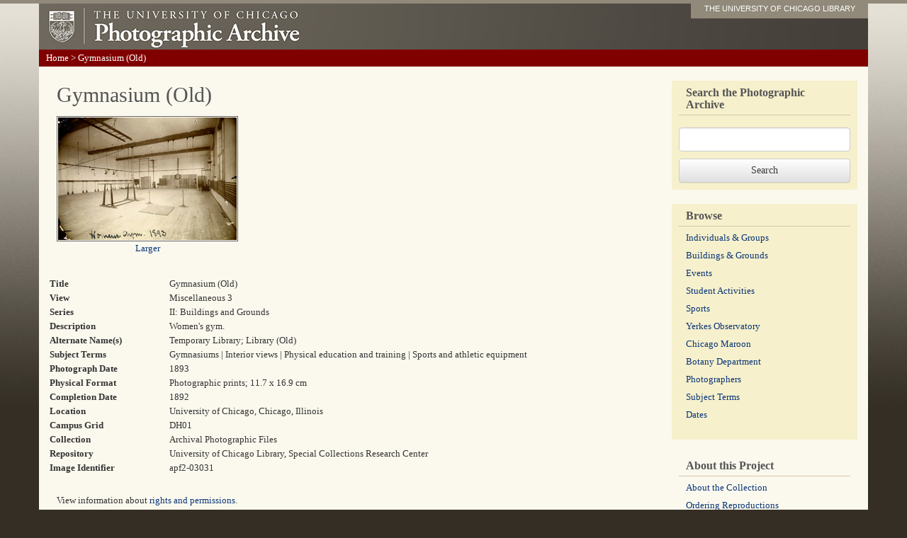

--- FILE ---
content_type: text/html; charset=utf-8
request_url: https://photoarchive.lib.uchicago.edu/db.xqy?one=apf2-03031.xml
body_size: 2216
content:
<!DOCTYPE html PUBLIC '-//W3C//DTD XHTML 1.0 Transitional//EN'
   'http://www.w3.org/TR/xhtml1/DTD/xhtml1-transitional.dtd'>
<html xml:lang="en" lang="en" xmlns="http://www.w3.org/1999/xhtml">
  <head>
    <meta http-equiv="content-type" content="text/html; charset=utf-8"/>
    <meta http-equiv="X-UA-Compatible" content="IE=edge"/>
    <meta name="viewport" content="width=device-width, initial-scale=1"/>
    <meta name="keywords" content="pictures, photographs, photos, pics, black and white, archives, history, document, old, Chicago, university, college, campus"/>
    <meta name="description" content="The Photographic Archive contains more than 60,000 images documenting the history of the University of Chicago."/>
    <title>Gymnasium (Old) : Photographic Archive : The University of Chicago</title>
    <link rel="stylesheet" href="/css/bootstrap.min.css"/>
    <link rel="stylesheet" href="/css/bootstrap-theme.min.css"/>
    <script src="/js/jquery-1.11.2.min.js" type="text/javascript"></script>
    <script src="/js/bootstrap.min.js" type="text/javascript"></script>
    <script src="/js/ga.js" type="text/javascript"></script>
    <link href="/css/photoarchive.css" rel="stylesheet" type="text/css"/>
    <script src="/js/browselinks.js" type="text/javascript"></script>
    <!-- Google tag (gtag.js) GA4 -->
    <script async="true" src="https://www.googletagmanager.com/gtag/js?id=G-EWT5B3NZ15"></script>
    <script>

window.dataLayer = window.dataLayer || [];
function gtag(){dataLayer.push(arguments);}
gtag('js', new Date());
gtag('config', 'G-EWT5B3NZ15');
gtag('set', 'content_group', 'digital_collections');

</script>
  </head>
  <body><div class="container"><!-- HEADER --><div class="header row"><div class="col-sm-12"><a id="logo" href="/"><img src="graphics/photofiles-logo.jpg"/></a><div id="nametag"><a href="http://www.lib.uchicago.edu/e/">THE UNIVERSITY OF CHICAGO LIBRARY</a></div></div><!-- /col-sm-12--></div><!--/row--><!-- navigation --><div class="navigation row"><p id="breadcrumbs" xmlns=""><a href="/">Home</a> &gt; 
          Gymnasium (Old)</p></div><!--/navigation--><!-- content --><div class="content row"><div class="col-sm-9"><h1 xmlns="">Gymnasium (Old)</h1><div xmlns=""><p class="detail"><a href="https://pi.lib.uchicago.edu/1001/dig/photoarchive/apf2-03031/r"><img src="https://pi.lib.uchicago.edu/1001/dig/photoarchive/apf2-03031/t" alt="Gymnasium (Old)"/></a><br/><a href="https://pi.lib.uchicago.edu/1001/dig/photoarchive/apf2-03031/r">Larger</a></p><table id="singleresult"><tr><td class="metadata-label">Title</td><td>Gymnasium (Old)</td></tr><tr><td class="metadata-label">View</td><td>Miscellaneous 3</td></tr><tr><td class="metadata-label">Series</td><td>II: Buildings and Grounds</td></tr><tr><td class="metadata-label">Description</td><td>Women's gym.</td></tr><tr><td class="metadata-label">Alternate Name(s)</td><td>Temporary Library; Library (Old)</td></tr><tr><td class="metadata-label">Subject Terms</td><td>Gymnasiums | Interior views | Physical education and training | Sports and athletic equipment</td></tr><tr><td class="metadata-label">Photograph Date</td><td>1893</td></tr><tr><td class="metadata-label">Physical Format</td><td>Photographic prints; 11.7 x 16.9 cm</td></tr><tr><td class="metadata-label">Completion Date</td><td>1892</td></tr><tr><td class="metadata-label">Location</td><td>University of Chicago, Chicago, Illinois</td></tr><tr><td class="metadata-label">Campus Grid</td><td>DH01</td></tr><tr><td class="metadata-label">Collection</td><td>Archival Photographic Files</td></tr><tr><td class="metadata-label">Repository</td><td>University of Chicago Library, Special Collections Research Center</td></tr><tr><td class="metadata-label">Image Identifier</td><td>apf2-03031</td></tr></table><p>View information about <a href="/rights.html">rights and permissions</a>.</p><p>View information about <a href="/reproductions.html">ordering reproductions</a>.</p></div></div><!-- SIDEBAR --><div class="col-sm-3 sidebar"><!-- SEARCHBOX --><div><form method="get" action="db.xqy">
	      <fieldset><label for="keywords"><h2 style="margin-bottom: 20px;">Search the Photographic Archive</h2></label><input class="form-control" id="keywords" style="margin-bottom: 10px;" type="text" name="keywords"/></fieldset>
	      <input class="btn btn-default" type="submit" value="Search"/>
	    </form></div><!-- BROWSE --><div><h2>Browse</h2><ul class="browses list-unstyled">
	      <li><a href="browse-individuals-and-groups.html">Individuals &amp;
Groups</a></li>
	      <li class=""><a href="browse-buildings-and-grounds.html">Buildings &amp; Grounds</a></li>
	      <li><a href="browse-events.html">Events</a></li>
	      <li><a href="browse-student-activities.html">Student Activities</a></li>
	      <li><a href="browse-sports.html">Sports</a></li>
	      <li><a href="browse-yerkes.html">Yerkes Observatory</a></li>
	      <li><a href="browse-maroon.html">Chicago Maroon</a></li>
	      <li><a href="browse-botany-department.html">Botany Department</a></li>
	      <li><a href="browse-photographers.html">Photographers</a></li>
	      <li><a href="browse-subject-terms.html">Subject Terms</a></li>
	      <li><a href="browse-dates.html">Dates</a></li>
	    </ul></div><div style="background: none;"><h2>About this Project</h2><ul class="list-unstyled">
	      <li><a href="aboutthecollection.html">About the Collection</a></li>
	      <li><a href="reproductions.html">Ordering Reproductions</a></li>
	      <li><a href="rights.html">Rights and Permissions</a></li>
	      <li><a href="technicalinfo.html">Technical Information</a></li>
	      <li><a href="bannerimages.html">Banner Images</a></li>
	      <li><a href="http://www.lib.uchicago.edu/e/spcl/">Hanna Holborn Gray Special Collections
Research Center</a></li>
	    </ul></div><!--/about this project--></div><!--/sidebar--></div><!--/row--></div><!--/container--></body>
</html>